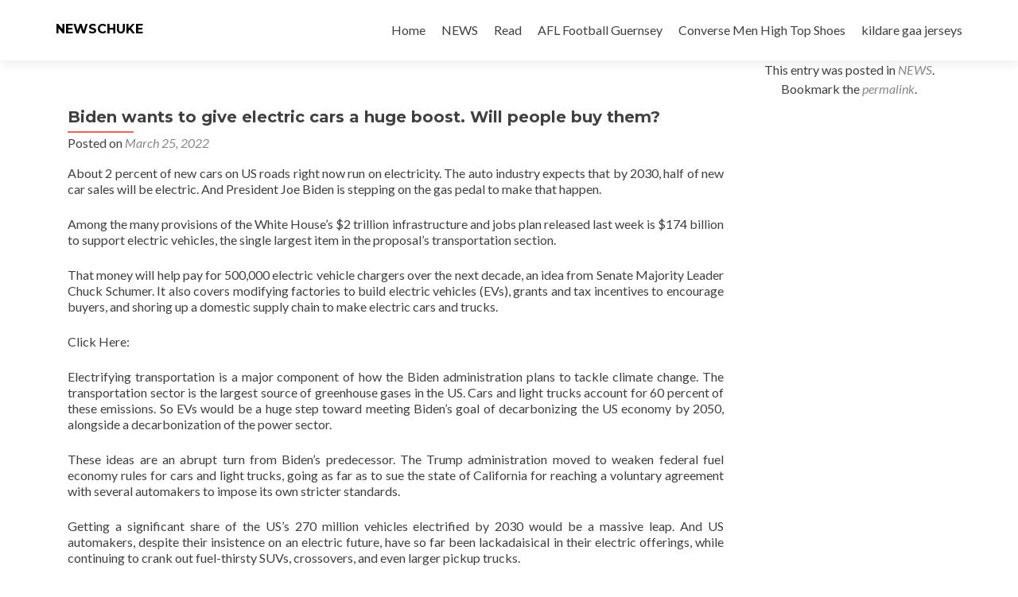

--- FILE ---
content_type: text/html; charset=UTF-8
request_url: https://ihesab.com/archives/12714
body_size: 12690
content:
<!DOCTYPE html>

<html lang="en-US">

<head>

<meta charset="UTF-8">
<meta name="viewport" content="width=device-width, initial-scale=1">
<link rel="profile" href="https://gmpg.org/xfn/11">
<link rel="pingback" href="https://ihesab.com/xmlrpc.php">

<title>Biden wants to give electric cars a huge boost. Will people buy them? &#8211; NEWSCHUKE</title>
<meta name='robots' content='max-image-preview:large' />
<link rel='dns-prefetch' href='//fonts.googleapis.com' />
<link rel="alternate" type="application/rss+xml" title="NEWSCHUKE &raquo; Feed" href="https://ihesab.com/feed" />
<link rel="alternate" type="application/rss+xml" title="NEWSCHUKE &raquo; Comments Feed" href="https://ihesab.com/comments/feed" />
<link rel="alternate" type="application/rss+xml" title="NEWSCHUKE &raquo; Biden wants to give electric cars a huge boost. Will people buy them? Comments Feed" href="https://ihesab.com/archives/12714/feed" />
<link rel="alternate" title="oEmbed (JSON)" type="application/json+oembed" href="https://ihesab.com/wp-json/oembed/1.0/embed?url=https%3A%2F%2Fihesab.com%2Farchives%2F12714" />
<link rel="alternate" title="oEmbed (XML)" type="text/xml+oembed" href="https://ihesab.com/wp-json/oembed/1.0/embed?url=https%3A%2F%2Fihesab.com%2Farchives%2F12714&#038;format=xml" />
<style id='wp-img-auto-sizes-contain-inline-css' type='text/css'>
img:is([sizes=auto i],[sizes^="auto," i]){contain-intrinsic-size:3000px 1500px}
/*# sourceURL=wp-img-auto-sizes-contain-inline-css */
</style>
<style id='wp-emoji-styles-inline-css' type='text/css'>

	img.wp-smiley, img.emoji {
		display: inline !important;
		border: none !important;
		box-shadow: none !important;
		height: 1em !important;
		width: 1em !important;
		margin: 0 0.07em !important;
		vertical-align: -0.1em !important;
		background: none !important;
		padding: 0 !important;
	}
/*# sourceURL=wp-emoji-styles-inline-css */
</style>
<style id='wp-block-library-inline-css' type='text/css'>
:root{--wp-block-synced-color:#7a00df;--wp-block-synced-color--rgb:122,0,223;--wp-bound-block-color:var(--wp-block-synced-color);--wp-editor-canvas-background:#ddd;--wp-admin-theme-color:#007cba;--wp-admin-theme-color--rgb:0,124,186;--wp-admin-theme-color-darker-10:#006ba1;--wp-admin-theme-color-darker-10--rgb:0,107,160.5;--wp-admin-theme-color-darker-20:#005a87;--wp-admin-theme-color-darker-20--rgb:0,90,135;--wp-admin-border-width-focus:2px}@media (min-resolution:192dpi){:root{--wp-admin-border-width-focus:1.5px}}.wp-element-button{cursor:pointer}:root .has-very-light-gray-background-color{background-color:#eee}:root .has-very-dark-gray-background-color{background-color:#313131}:root .has-very-light-gray-color{color:#eee}:root .has-very-dark-gray-color{color:#313131}:root .has-vivid-green-cyan-to-vivid-cyan-blue-gradient-background{background:linear-gradient(135deg,#00d084,#0693e3)}:root .has-purple-crush-gradient-background{background:linear-gradient(135deg,#34e2e4,#4721fb 50%,#ab1dfe)}:root .has-hazy-dawn-gradient-background{background:linear-gradient(135deg,#faaca8,#dad0ec)}:root .has-subdued-olive-gradient-background{background:linear-gradient(135deg,#fafae1,#67a671)}:root .has-atomic-cream-gradient-background{background:linear-gradient(135deg,#fdd79a,#004a59)}:root .has-nightshade-gradient-background{background:linear-gradient(135deg,#330968,#31cdcf)}:root .has-midnight-gradient-background{background:linear-gradient(135deg,#020381,#2874fc)}:root{--wp--preset--font-size--normal:16px;--wp--preset--font-size--huge:42px}.has-regular-font-size{font-size:1em}.has-larger-font-size{font-size:2.625em}.has-normal-font-size{font-size:var(--wp--preset--font-size--normal)}.has-huge-font-size{font-size:var(--wp--preset--font-size--huge)}.has-text-align-center{text-align:center}.has-text-align-left{text-align:left}.has-text-align-right{text-align:right}.has-fit-text{white-space:nowrap!important}#end-resizable-editor-section{display:none}.aligncenter{clear:both}.items-justified-left{justify-content:flex-start}.items-justified-center{justify-content:center}.items-justified-right{justify-content:flex-end}.items-justified-space-between{justify-content:space-between}.screen-reader-text{border:0;clip-path:inset(50%);height:1px;margin:-1px;overflow:hidden;padding:0;position:absolute;width:1px;word-wrap:normal!important}.screen-reader-text:focus{background-color:#ddd;clip-path:none;color:#444;display:block;font-size:1em;height:auto;left:5px;line-height:normal;padding:15px 23px 14px;text-decoration:none;top:5px;width:auto;z-index:100000}html :where(.has-border-color){border-style:solid}html :where([style*=border-top-color]){border-top-style:solid}html :where([style*=border-right-color]){border-right-style:solid}html :where([style*=border-bottom-color]){border-bottom-style:solid}html :where([style*=border-left-color]){border-left-style:solid}html :where([style*=border-width]){border-style:solid}html :where([style*=border-top-width]){border-top-style:solid}html :where([style*=border-right-width]){border-right-style:solid}html :where([style*=border-bottom-width]){border-bottom-style:solid}html :where([style*=border-left-width]){border-left-style:solid}html :where(img[class*=wp-image-]){height:auto;max-width:100%}:where(figure){margin:0 0 1em}html :where(.is-position-sticky){--wp-admin--admin-bar--position-offset:var(--wp-admin--admin-bar--height,0px)}@media screen and (max-width:600px){html :where(.is-position-sticky){--wp-admin--admin-bar--position-offset:0px}}

/*# sourceURL=wp-block-library-inline-css */
</style><style id='global-styles-inline-css' type='text/css'>
:root{--wp--preset--aspect-ratio--square: 1;--wp--preset--aspect-ratio--4-3: 4/3;--wp--preset--aspect-ratio--3-4: 3/4;--wp--preset--aspect-ratio--3-2: 3/2;--wp--preset--aspect-ratio--2-3: 2/3;--wp--preset--aspect-ratio--16-9: 16/9;--wp--preset--aspect-ratio--9-16: 9/16;--wp--preset--color--black: #000000;--wp--preset--color--cyan-bluish-gray: #abb8c3;--wp--preset--color--white: #ffffff;--wp--preset--color--pale-pink: #f78da7;--wp--preset--color--vivid-red: #cf2e2e;--wp--preset--color--luminous-vivid-orange: #ff6900;--wp--preset--color--luminous-vivid-amber: #fcb900;--wp--preset--color--light-green-cyan: #7bdcb5;--wp--preset--color--vivid-green-cyan: #00d084;--wp--preset--color--pale-cyan-blue: #8ed1fc;--wp--preset--color--vivid-cyan-blue: #0693e3;--wp--preset--color--vivid-purple: #9b51e0;--wp--preset--gradient--vivid-cyan-blue-to-vivid-purple: linear-gradient(135deg,rgb(6,147,227) 0%,rgb(155,81,224) 100%);--wp--preset--gradient--light-green-cyan-to-vivid-green-cyan: linear-gradient(135deg,rgb(122,220,180) 0%,rgb(0,208,130) 100%);--wp--preset--gradient--luminous-vivid-amber-to-luminous-vivid-orange: linear-gradient(135deg,rgb(252,185,0) 0%,rgb(255,105,0) 100%);--wp--preset--gradient--luminous-vivid-orange-to-vivid-red: linear-gradient(135deg,rgb(255,105,0) 0%,rgb(207,46,46) 100%);--wp--preset--gradient--very-light-gray-to-cyan-bluish-gray: linear-gradient(135deg,rgb(238,238,238) 0%,rgb(169,184,195) 100%);--wp--preset--gradient--cool-to-warm-spectrum: linear-gradient(135deg,rgb(74,234,220) 0%,rgb(151,120,209) 20%,rgb(207,42,186) 40%,rgb(238,44,130) 60%,rgb(251,105,98) 80%,rgb(254,248,76) 100%);--wp--preset--gradient--blush-light-purple: linear-gradient(135deg,rgb(255,206,236) 0%,rgb(152,150,240) 100%);--wp--preset--gradient--blush-bordeaux: linear-gradient(135deg,rgb(254,205,165) 0%,rgb(254,45,45) 50%,rgb(107,0,62) 100%);--wp--preset--gradient--luminous-dusk: linear-gradient(135deg,rgb(255,203,112) 0%,rgb(199,81,192) 50%,rgb(65,88,208) 100%);--wp--preset--gradient--pale-ocean: linear-gradient(135deg,rgb(255,245,203) 0%,rgb(182,227,212) 50%,rgb(51,167,181) 100%);--wp--preset--gradient--electric-grass: linear-gradient(135deg,rgb(202,248,128) 0%,rgb(113,206,126) 100%);--wp--preset--gradient--midnight: linear-gradient(135deg,rgb(2,3,129) 0%,rgb(40,116,252) 100%);--wp--preset--font-size--small: 13px;--wp--preset--font-size--medium: 20px;--wp--preset--font-size--large: 36px;--wp--preset--font-size--x-large: 42px;--wp--preset--spacing--20: 0.44rem;--wp--preset--spacing--30: 0.67rem;--wp--preset--spacing--40: 1rem;--wp--preset--spacing--50: 1.5rem;--wp--preset--spacing--60: 2.25rem;--wp--preset--spacing--70: 3.38rem;--wp--preset--spacing--80: 5.06rem;--wp--preset--shadow--natural: 6px 6px 9px rgba(0, 0, 0, 0.2);--wp--preset--shadow--deep: 12px 12px 50px rgba(0, 0, 0, 0.4);--wp--preset--shadow--sharp: 6px 6px 0px rgba(0, 0, 0, 0.2);--wp--preset--shadow--outlined: 6px 6px 0px -3px rgb(255, 255, 255), 6px 6px rgb(0, 0, 0);--wp--preset--shadow--crisp: 6px 6px 0px rgb(0, 0, 0);}:where(.is-layout-flex){gap: 0.5em;}:where(.is-layout-grid){gap: 0.5em;}body .is-layout-flex{display: flex;}.is-layout-flex{flex-wrap: wrap;align-items: center;}.is-layout-flex > :is(*, div){margin: 0;}body .is-layout-grid{display: grid;}.is-layout-grid > :is(*, div){margin: 0;}:where(.wp-block-columns.is-layout-flex){gap: 2em;}:where(.wp-block-columns.is-layout-grid){gap: 2em;}:where(.wp-block-post-template.is-layout-flex){gap: 1.25em;}:where(.wp-block-post-template.is-layout-grid){gap: 1.25em;}.has-black-color{color: var(--wp--preset--color--black) !important;}.has-cyan-bluish-gray-color{color: var(--wp--preset--color--cyan-bluish-gray) !important;}.has-white-color{color: var(--wp--preset--color--white) !important;}.has-pale-pink-color{color: var(--wp--preset--color--pale-pink) !important;}.has-vivid-red-color{color: var(--wp--preset--color--vivid-red) !important;}.has-luminous-vivid-orange-color{color: var(--wp--preset--color--luminous-vivid-orange) !important;}.has-luminous-vivid-amber-color{color: var(--wp--preset--color--luminous-vivid-amber) !important;}.has-light-green-cyan-color{color: var(--wp--preset--color--light-green-cyan) !important;}.has-vivid-green-cyan-color{color: var(--wp--preset--color--vivid-green-cyan) !important;}.has-pale-cyan-blue-color{color: var(--wp--preset--color--pale-cyan-blue) !important;}.has-vivid-cyan-blue-color{color: var(--wp--preset--color--vivid-cyan-blue) !important;}.has-vivid-purple-color{color: var(--wp--preset--color--vivid-purple) !important;}.has-black-background-color{background-color: var(--wp--preset--color--black) !important;}.has-cyan-bluish-gray-background-color{background-color: var(--wp--preset--color--cyan-bluish-gray) !important;}.has-white-background-color{background-color: var(--wp--preset--color--white) !important;}.has-pale-pink-background-color{background-color: var(--wp--preset--color--pale-pink) !important;}.has-vivid-red-background-color{background-color: var(--wp--preset--color--vivid-red) !important;}.has-luminous-vivid-orange-background-color{background-color: var(--wp--preset--color--luminous-vivid-orange) !important;}.has-luminous-vivid-amber-background-color{background-color: var(--wp--preset--color--luminous-vivid-amber) !important;}.has-light-green-cyan-background-color{background-color: var(--wp--preset--color--light-green-cyan) !important;}.has-vivid-green-cyan-background-color{background-color: var(--wp--preset--color--vivid-green-cyan) !important;}.has-pale-cyan-blue-background-color{background-color: var(--wp--preset--color--pale-cyan-blue) !important;}.has-vivid-cyan-blue-background-color{background-color: var(--wp--preset--color--vivid-cyan-blue) !important;}.has-vivid-purple-background-color{background-color: var(--wp--preset--color--vivid-purple) !important;}.has-black-border-color{border-color: var(--wp--preset--color--black) !important;}.has-cyan-bluish-gray-border-color{border-color: var(--wp--preset--color--cyan-bluish-gray) !important;}.has-white-border-color{border-color: var(--wp--preset--color--white) !important;}.has-pale-pink-border-color{border-color: var(--wp--preset--color--pale-pink) !important;}.has-vivid-red-border-color{border-color: var(--wp--preset--color--vivid-red) !important;}.has-luminous-vivid-orange-border-color{border-color: var(--wp--preset--color--luminous-vivid-orange) !important;}.has-luminous-vivid-amber-border-color{border-color: var(--wp--preset--color--luminous-vivid-amber) !important;}.has-light-green-cyan-border-color{border-color: var(--wp--preset--color--light-green-cyan) !important;}.has-vivid-green-cyan-border-color{border-color: var(--wp--preset--color--vivid-green-cyan) !important;}.has-pale-cyan-blue-border-color{border-color: var(--wp--preset--color--pale-cyan-blue) !important;}.has-vivid-cyan-blue-border-color{border-color: var(--wp--preset--color--vivid-cyan-blue) !important;}.has-vivid-purple-border-color{border-color: var(--wp--preset--color--vivid-purple) !important;}.has-vivid-cyan-blue-to-vivid-purple-gradient-background{background: var(--wp--preset--gradient--vivid-cyan-blue-to-vivid-purple) !important;}.has-light-green-cyan-to-vivid-green-cyan-gradient-background{background: var(--wp--preset--gradient--light-green-cyan-to-vivid-green-cyan) !important;}.has-luminous-vivid-amber-to-luminous-vivid-orange-gradient-background{background: var(--wp--preset--gradient--luminous-vivid-amber-to-luminous-vivid-orange) !important;}.has-luminous-vivid-orange-to-vivid-red-gradient-background{background: var(--wp--preset--gradient--luminous-vivid-orange-to-vivid-red) !important;}.has-very-light-gray-to-cyan-bluish-gray-gradient-background{background: var(--wp--preset--gradient--very-light-gray-to-cyan-bluish-gray) !important;}.has-cool-to-warm-spectrum-gradient-background{background: var(--wp--preset--gradient--cool-to-warm-spectrum) !important;}.has-blush-light-purple-gradient-background{background: var(--wp--preset--gradient--blush-light-purple) !important;}.has-blush-bordeaux-gradient-background{background: var(--wp--preset--gradient--blush-bordeaux) !important;}.has-luminous-dusk-gradient-background{background: var(--wp--preset--gradient--luminous-dusk) !important;}.has-pale-ocean-gradient-background{background: var(--wp--preset--gradient--pale-ocean) !important;}.has-electric-grass-gradient-background{background: var(--wp--preset--gradient--electric-grass) !important;}.has-midnight-gradient-background{background: var(--wp--preset--gradient--midnight) !important;}.has-small-font-size{font-size: var(--wp--preset--font-size--small) !important;}.has-medium-font-size{font-size: var(--wp--preset--font-size--medium) !important;}.has-large-font-size{font-size: var(--wp--preset--font-size--large) !important;}.has-x-large-font-size{font-size: var(--wp--preset--font-size--x-large) !important;}
/*# sourceURL=global-styles-inline-css */
</style>

<style id='classic-theme-styles-inline-css' type='text/css'>
/*! This file is auto-generated */
.wp-block-button__link{color:#fff;background-color:#32373c;border-radius:9999px;box-shadow:none;text-decoration:none;padding:calc(.667em + 2px) calc(1.333em + 2px);font-size:1.125em}.wp-block-file__button{background:#32373c;color:#fff;text-decoration:none}
/*# sourceURL=/wp-includes/css/classic-themes.min.css */
</style>
<link rel='stylesheet' id='zerif_font-css' href='//fonts.googleapis.com/css?family=Lato%3A300%2C400%2C700%2C400italic%7CMontserrat%3A400%2C700%7CHomemade+Apple&#038;subset=latin%2Clatin-ext' type='text/css' media='all' />
<link rel='stylesheet' id='zerif_font_all-css' href='//fonts.googleapis.com/css?family=Open+Sans%3A300%2C300italic%2C400%2C400italic%2C600%2C600italic%2C700%2C700italic%2C800%2C800italic&#038;subset=latin&#038;ver=6.9' type='text/css' media='all' />
<link rel='stylesheet' id='zerif_bootstrap_style-css' href='https://ihesab.com/wp-content/themes/zerif-lite/css/bootstrap.css?ver=6.9' type='text/css' media='all' />
<link rel='stylesheet' id='zerif_fontawesome-css' href='https://ihesab.com/wp-content/themes/zerif-lite/css/font-awesome.min.css?ver=v1' type='text/css' media='all' />
<link rel='stylesheet' id='zerif_style-css' href='https://ihesab.com/wp-content/themes/zerif-lite/style.css?ver=1.8.5.48' type='text/css' media='all' />
<style id='zerif_style-inline-css' type='text/css'>
body.home.page:not(.page-template-template-frontpage) {
			background-image: none !important;
		}
/*# sourceURL=zerif_style-inline-css */
</style>
<link rel='stylesheet' id='zerif_responsive_style-css' href='https://ihesab.com/wp-content/themes/zerif-lite/css/responsive.css?ver=1.8.5.48' type='text/css' media='all' />
<script type="text/javascript" src="https://ihesab.com/wp-includes/js/jquery/jquery.min.js?ver=3.7.1" id="jquery-core-js"></script>
<script type="text/javascript" src="https://ihesab.com/wp-includes/js/jquery/jquery-migrate.min.js?ver=3.4.1" id="jquery-migrate-js"></script>
<link rel="https://api.w.org/" href="https://ihesab.com/wp-json/" /><link rel="alternate" title="JSON" type="application/json" href="https://ihesab.com/wp-json/wp/v2/posts/12714" /><link rel="EditURI" type="application/rsd+xml" title="RSD" href="https://ihesab.com/xmlrpc.php?rsd" />
<meta name="generator" content="WordPress 6.9" />
<link rel="canonical" href="https://ihesab.com/archives/12714" />
<link rel='shortlink' href='https://ihesab.com/?p=12714' />
<style type="text/css">.recentcomments a{display:inline !important;padding:0 !important;margin:0 !important;}</style><style type="text/css" id="custom-background-css">
body.custom-background { background-image: url("https://ihesab.com/wp-content/themes/zerif-lite/images/bg.jpg"); background-position: left top; background-size: auto; background-repeat: repeat; background-attachment: scroll; }
</style>
	
</head>


	<body class="wp-singular post-template-default single single-post postid-12714 single-format-standard wp-theme-zerif-lite group-blog" >

	

<div id="mobilebgfix">
	<div class="mobile-bg-fix-img-wrap">
		<div class="mobile-bg-fix-img"></div>
	</div>
	<div class="mobile-bg-fix-whole-site">


<header id="home" class="header" itemscope="itemscope" itemtype="http://schema.org/WPHeader">

	<div id="main-nav" class="navbar navbar-inverse bs-docs-nav" role="banner">

		<div class="container">

			
			<div class="navbar-header responsive-logo">

				<button class="navbar-toggle collapsed" type="button" data-toggle="collapse" data-target=".bs-navbar-collapse">

				<span class="sr-only">Toggle navigation</span>

				<span class="icon-bar"></span>

				<span class="icon-bar"></span>

				<span class="icon-bar"></span>

				</button>

					<div class="navbar-brand" itemscope itemtype="http://schema.org/Organization">

													<div class="site-title-tagline-wrapper">
								<h1 class="site-title">
									<a href=" https://ihesab.com/ ">
										NEWSCHUKE									</a>
								</h1>

								
							</div> <!-- /.site-title-tagline-wrapper -->

						
					</div> <!-- /.navbar-brand -->

				</div> <!-- /.navbar-header -->

			
		
		<nav class="navbar-collapse bs-navbar-collapse collapse" id="site-navigation" itemscope itemtype="http://schema.org/SiteNavigationElement">
			<a class="screen-reader-text skip-link" href="#content">Skip to content</a>
			<ul id="menu-home" class="nav navbar-nav navbar-right responsive-nav main-nav-list"><li id="menu-item-4" class="menu-item menu-item-type-custom menu-item-object-custom menu-item-4"><a href="https://www.newschunks.com/">Home</a></li>
<li id="menu-item-7651" class="menu-item menu-item-type-taxonomy menu-item-object-category current-post-ancestor current-menu-parent current-post-parent menu-item-7651"><a href="https://ihesab.com/archives/category/news">NEWS</a></li>
<li id="menu-item-7652" class="menu-item menu-item-type-taxonomy menu-item-object-category menu-item-7652"><a href="https://ihesab.com/archives/category/read">Read</a></li>
<li id="menu-item-1640" class="menu-item menu-item-type-custom menu-item-object-custom menu-item-1640"><a href="https://www.storeafl.com">AFL Football Guernsey</a></li>
<li id="menu-item-2990" class="menu-item menu-item-type-custom menu-item-object-custom menu-item-2990"><a href="https://www.mynoen.com/cheap-converse-men-high-top-shoes.html">Converse Men High Top Shoes</a></li>
<li id="menu-item-8186" class="menu-item menu-item-type-custom menu-item-object-custom menu-item-8186"><a href="https://www.igaashop.com/kilkenny.html">kildare gaa jerseys</a></li>
</ul>		</nav>

		
		</div> <!-- /.container -->

		
	</div> <!-- /#main-nav -->
	<!-- / END TOP BAR -->

<div class="clear"></div>

</header> <!-- / END HOME SECTION  -->

<div id="content" class="site-content">

	<div class="container">
				<div class="content-left-wrap col-md-9">
						<div id="primary" class="content-area">
				<main itemscope itemtype="http://schema.org/WebPageElement" itemprop="mainContentOfPage" id="main" class="site-main">
				<article id="post-12714" class="post-12714 post type-post status-publish format-standard hentry category-news">

	<header class="entry-header">

		<h1 class="entry-title">Biden wants to give electric cars a huge boost. Will people buy them?</h1>

		<div class="entry-meta">

			<span class="posted-on">Posted on <a href="https://ihesab.com/archives/12714" rel="bookmark"><time class="entry-date published" datetime="2022-03-25T14:12:10+00:00">March 25, 2022</time></a></span><span class="byline"> by <span class="author vcard"><a class="url fn n" href="https://ihesab.com/archives/author/mobanmarket">NEWSCHUNKE</a></span></span>
		</div><!-- .entry-meta -->

	</header><!-- .entry-header -->

	<div class="entry-content">

		<p id="G7K4Xq">About 2 percent of new cars on US roads right now run on electricity. The auto industry expects that by 2030, half of new car sales will be electric. And President Joe Biden is stepping on the gas pedal to make that happen.</p>
<p id="p7su6N">Among the many provisions of the White House’s $2 trillion infrastructure and jobs plan released last week is $174 billion to support electric vehicles, the single largest item in the proposal’s transportation section.</p>
<p id="vdWWuL">That money will help pay for 500,000 electric vehicle chargers over the next decade, an idea from Senate Majority Leader Chuck Schumer. It also covers modifying factories to build electric vehicles (EVs), grants and tax incentives to encourage buyers, and shoring up a domestic supply chain to make electric cars and trucks. </p>
<p>Click Here: <a href='' title=''></a></p>
<p id="8sFQWI">Electrifying transportation is a major component of how the Biden administration plans to tackle climate change. The transportation sector is the largest source of greenhouse gases in the US. Cars and light trucks account for 60 percent of these emissions. So EVs would be a huge step toward meeting Biden’s goal of decarbonizing the US economy by 2050, alongside a decarbonization of the power sector. </p>
<p id="x6eCVU">These ideas are an abrupt turn from Biden’s predecessor. The Trump administration moved to weaken federal fuel economy rules for cars and light trucks, going as far as to sue the state of California for reaching a voluntary agreement with several automakers to impose its own stricter standards. </p>
<p id="hqJyi5">Getting a significant share of the US’s 270 million vehicles electrified by 2030 would be a massive leap. And US automakers, despite their insistence on an electric future, have so far been lackadaisical in their electric offerings, while continuing to crank out fuel-thirsty SUVs, crossovers, and even larger pickup trucks. </p>
<p id="mefijv">The effort to switch to EVs is a microcosm of the broader effort to fight climate change — any shift to a carbon-neutral economy requires everyone to act, but the federal government only has so many levers. Short of direct mandates, the government will need to use a system of nudges and prods to get everyone from companies to car buyers to homeowners to make the requisite investments in clean energy. </p>
<p id="Cf9c0a">But if the US can pull off electrification of its greatest contributor to climate change, it bodes well for decarbonizing the rest of the economy.</p>
</div>
</div>
<p>Biden’s plan requires the government to lead by example — with big fleets of electric vehicles</p>
<p id="ctJcdj">One of the big challenges with switching over to EVs is that a lot of people have to choose to buy them. It’s tricky to convince finicky consumers to buy something without a mandate, but Biden does have the massive purchasing power of the government at his disposal. </p>
<p id="gvawzq">He has already pledged to replace the federal government’s 650,000 vehicle motor pool with electrics. “The federal government also owns an enormous fleet of vehicles, which we’re going to replace with clean electric vehicles made right here in America made by American workers,” Biden said in a January press conference. Currently, the US government’s fleet has just over 3,000 electric vehicles. </p>
<p id="cD3yXO">The new infrastructure proposal also calls for electrifying 20 percent of the nearly 500,000 US school buses with a grant program administered through the Environmental Protection Agency. </p>
<p id="8qR3Ok">Some Democratic lawmakers are also pushing to halt a $6 billion contract to build the next generation of US Postal Service delivery vehicles. The contract, awarded in February, calls for up to 165,000 vehicles from a mix of gasoline and electric variants. Democrats want those vehicles to be entirely electric. </p>
<p id="e186fS">Delivery vehicle fleets are a ripe target for electrification because purchasers like USPS can take advantage of bulk discounts. Mail trucks also return to a central location at the end of their rounds, meaning less charging infrastructure is needed. </p>
<p id="mJda3I">“Squandering this once-in-a-generation opportunity by spending billions of dollars on vehicles that will be custom built for obsolescence — indeed, by the end of their operating lives they will be the last internal combustion fleet vehicles on the road — and defying President Biden’s Executive Order is utterly unacceptable,” 13 House Democrats wrote in a letter to the Postal Service’s Board of Governors last month. </p>
<p id="ZWr4TD">Private delivery fleets are already investing in electric delivery, with FedEx vowing to run a 100 percent electric fleet by 2040. </p>
</aside>
<p id="RXwVF5">While big purchases of delivery trucks and buses aren’t likely to sway car buyers, ordinary drivers considering EVs could still benefit from the supply chain boost for components like batteries and the buildup of charging infrastructure.</p>
<p id="zZ0MlA">Another upside of electrifying trucks, buses, and delivery vehicles is the opportunity to get many of them off of diesel fuel. Diesel pollution accounts for 180,000 deaths around the world each year. So the transition to cleaner fleets doesn’t just have a benefit to the climate over the long term but yields an immediate health benefit. </p>
<p>The government and the auto industry still need to do more to meet their electric goals</p>
<p id="3EZJDV">Bulk purchases and a massive expansion of EV charging are important steps, but they aren’t enough on their own to convince wary car buyers to give up the rumble of a gasoline engine.</p>
<p id="BMYl9S">A YouGov poll from October 2020 found that half of Americans would support a mandate to end fossil fuel-powered vehicle sales, similar to California’s plan to limit auto sales to zero-emissions vehicles by 2035.</p>
<p id="8IDLLY">However, the main deterrent to buying EVs for most Americans isn’t the number of charging stations. According to the poll, the highest-ranking concern was charging time, followed by a higher upfront cost for EVs, the hassle of charging, and the cost of charging at home. Subsidies and tax credits can offset some of the cost concerns, but the other hurdles may require technological advances that aren’t here yet. </p>
<p id="UcXZyk">Carmakers, for their part, have put out plans for more electric vehicles over the coming decade. Volkswagen recently joked that it was changing its name to Voltswagen. Even Ford is working on an electric version of its F-150 pickup truck, one of the best-selling vehicles in the US. </p>
<p id="qKNDZJ">But car companies will also have to put more marketing muscle behind their electric vehicles. Environmental groups have observed that automakers spend much less when advertising their cleaner vehicles than their larger, more expensive trucks and SUVs. These larger vehicles tend to have bigger profit margins than EVs. </p>
<p id="DP8LBL">Switching over to EVs would also require an incentive to take some of the oldest, dirtiest cars off the road at a faster rate, something that isn’t addressed in the current plan. During the Covid-19 pandemic, new car sales dropped, and used car sales shot up. Schumer has called for a “cash for clunkers” program, based on a similar idea from 2009, where people could trade in their gas guzzlers for discounts on EVs. </p>
<p id="5yKzTR">And while running an electric car is as clean as the electricity that charges it up, making EVs to begin with can have a higher carbon footprint, so better sourcing of critical components (like lithium for batteries) and more efficient manufacturing are also needed. </p>
<p id="udEaLm">Automakers will need to prepare for even bigger changes on the horizon: How people drive today may not be how they drive tomorrow. With the advent of ride-hail apps, the push for greater urban density, more options for short trips like electric scooters, and the potential for autonomous vehicles, there is less need for everyone to have their own car. So while car companies may grumble about switching gears to cleaner cars, they still have to keep their eyes on the road ahead. </p>
<p id="TWeGhH">
<p id="20wS2Z">
<p id="QfvawL"></p>

	</div><!-- .entry-content -->

	<footer class="entry-footer">

		This entry was posted in <a href="https://ihesab.com/archives/category/news" rel="category tag">NEWS</a>. Bookmark the <a href="https://ihesab.com/archives/12714" rel="bookmark">permalink</a>.
		
	</footer><!-- .entry-footer -->

</article><!-- #post-## -->

	<nav class="navigation post-navigation" aria-label="Posts">
		<h2 class="screen-reader-text">Post navigation</h2>
		<div class="nav-links"><div class="nav-previous"><a href="https://ihesab.com/archives/12713" rel="prev"><span class="meta-nav">&larr;</span> New data disproves a big concern about Covid-19 lockdowns</a></div><div class="nav-next"><a href="https://ihesab.com/archives/12715" rel="next">9 GAA games live as part of this week&#8217;s TV coverage <span class="meta-nav">&rarr;</span></a></div></div>
	</nav>
<div id="comments" class="comments-area">

	
	
		<div id="respond" class="comment-respond">
		<h3 id="reply-title" class="comment-reply-title">Leave a Reply <small><a rel="nofollow" id="cancel-comment-reply-link" href="/archives/12714#respond" style="display:none;">Cancel reply</a></small></h3><form action="https://ihesab.com/wp-comments-post.php" method="post" id="commentform" class="comment-form"><p class="comment-notes"><span id="email-notes">Your email address will not be published.</span> <span class="required-field-message">Required fields are marked <span class="required">*</span></span></p><p class="comment-form-comment"><label for="comment">Comment <span class="required">*</span></label> <textarea id="comment" name="comment" cols="45" rows="8" maxlength="65525" required></textarea></p><p class="comment-form-author"><label for="author">Name <span class="required">*</span></label> <input id="author" name="author" type="text" value="" size="30" maxlength="245" autocomplete="name" required /></p>
<p class="comment-form-email"><label for="email">Email <span class="required">*</span></label> <input id="email" name="email" type="email" value="" size="30" maxlength="100" aria-describedby="email-notes" autocomplete="email" required /></p>
<p class="comment-form-url"><label for="url">Website</label> <input id="url" name="url" type="url" value="" size="30" maxlength="200" autocomplete="url" /></p>
<p class="comment-form-cookies-consent"><input id="wp-comment-cookies-consent" name="wp-comment-cookies-consent" type="checkbox" value="yes" /> <label for="wp-comment-cookies-consent">Save my name, email, and website in this browser for the next time I comment.</label></p>
<p class="form-submit"><input name="submit" type="submit" id="submit" class="submit" value="Post Comment" /> <input type='hidden' name='comment_post_ID' value='12714' id='comment_post_ID' />
<input type='hidden' name='comment_parent' id='comment_parent' value='0' />
</p></form>	</div><!-- #respond -->
	
</div><!-- #comments -->
				</main><!-- #main -->
			</div><!-- #primary -->
					</div><!-- .content-left-wrap -->
						<div class="sidebar-wrap col-md-3 content-left-wrap">
			

	<div id="secondary" class="widget-area" role="complementary">

		
		<aside id="search-2" class="widget widget_search"><form role="search" method="get" class="search-form" action="https://ihesab.com/">
				<label>
					<span class="screen-reader-text">Search for:</span>
					<input type="search" class="search-field" placeholder="Search &hellip;" value="" name="s" />
				</label>
				<input type="submit" class="search-submit" value="Search" />
			</form></aside>
		<aside id="recent-posts-2" class="widget widget_recent_entries">
		<h2 class="widget-title">Recent Posts</h2>
		<ul>
											<li>
					<a href="https://ihesab.com/archives/15385">Chemical Plant Flange Preparation Machine for Maintenance</a>
									</li>
											<li>
					<a href="https://ihesab.com/archives/15384">Industrial Flange Facer: Essential Tool for Precision Machining</a>
									</li>
											<li>
					<a href="https://ihesab.com/archives/15383">On-Site Flange Machining: Efficient Solutions for Industrial Maintenance</a>
									</li>
											<li>
					<a href="https://ihesab.com/archives/15382">Flange Preparation Machine for Chemical Plant Maintenance</a>
									</li>
											<li>
					<a href="https://ihesab.com/archives/15381">Flange Preparation Machine for Chemical Plant Maintenance</a>
									</li>
					</ul>

		</aside><aside id="recent-comments-2" class="widget widget_recent_comments"><h2 class="widget-title">Recent Comments</h2><ul id="recentcomments"></ul></aside><aside id="archives-2" class="widget widget_archive"><h2 class="widget-title">Archives</h2>
			<ul>
					<li><a href='https://ihesab.com/archives/date/2025/06'>June 2025</a></li>
	<li><a href='https://ihesab.com/archives/date/2025/05'>May 2025</a></li>
	<li><a href='https://ihesab.com/archives/date/2025/04'>April 2025</a></li>
	<li><a href='https://ihesab.com/archives/date/2025/03'>March 2025</a></li>
	<li><a href='https://ihesab.com/archives/date/2025/02'>February 2025</a></li>
	<li><a href='https://ihesab.com/archives/date/2025/01'>January 2025</a></li>
	<li><a href='https://ihesab.com/archives/date/2024/12'>December 2024</a></li>
	<li><a href='https://ihesab.com/archives/date/2024/11'>November 2024</a></li>
	<li><a href='https://ihesab.com/archives/date/2024/10'>October 2024</a></li>
	<li><a href='https://ihesab.com/archives/date/2024/09'>September 2024</a></li>
	<li><a href='https://ihesab.com/archives/date/2024/08'>August 2024</a></li>
	<li><a href='https://ihesab.com/archives/date/2024/07'>July 2024</a></li>
	<li><a href='https://ihesab.com/archives/date/2024/06'>June 2024</a></li>
	<li><a href='https://ihesab.com/archives/date/2024/05'>May 2024</a></li>
	<li><a href='https://ihesab.com/archives/date/2024/04'>April 2024</a></li>
	<li><a href='https://ihesab.com/archives/date/2024/03'>March 2024</a></li>
	<li><a href='https://ihesab.com/archives/date/2024/02'>February 2024</a></li>
	<li><a href='https://ihesab.com/archives/date/2024/01'>January 2024</a></li>
	<li><a href='https://ihesab.com/archives/date/2023/12'>December 2023</a></li>
	<li><a href='https://ihesab.com/archives/date/2023/11'>November 2023</a></li>
	<li><a href='https://ihesab.com/archives/date/2023/10'>October 2023</a></li>
	<li><a href='https://ihesab.com/archives/date/2023/08'>August 2023</a></li>
	<li><a href='https://ihesab.com/archives/date/2023/07'>July 2023</a></li>
	<li><a href='https://ihesab.com/archives/date/2023/06'>June 2023</a></li>
	<li><a href='https://ihesab.com/archives/date/2023/04'>April 2023</a></li>
	<li><a href='https://ihesab.com/archives/date/2023/03'>March 2023</a></li>
	<li><a href='https://ihesab.com/archives/date/2023/02'>February 2023</a></li>
	<li><a href='https://ihesab.com/archives/date/2023/01'>January 2023</a></li>
	<li><a href='https://ihesab.com/archives/date/2022/12'>December 2022</a></li>
	<li><a href='https://ihesab.com/archives/date/2022/11'>November 2022</a></li>
	<li><a href='https://ihesab.com/archives/date/2022/10'>October 2022</a></li>
	<li><a href='https://ihesab.com/archives/date/2022/09'>September 2022</a></li>
	<li><a href='https://ihesab.com/archives/date/2022/08'>August 2022</a></li>
	<li><a href='https://ihesab.com/archives/date/2022/07'>July 2022</a></li>
	<li><a href='https://ihesab.com/archives/date/2022/06'>June 2022</a></li>
	<li><a href='https://ihesab.com/archives/date/2022/05'>May 2022</a></li>
	<li><a href='https://ihesab.com/archives/date/2022/04'>April 2022</a></li>
	<li><a href='https://ihesab.com/archives/date/2022/03'>March 2022</a></li>
	<li><a href='https://ihesab.com/archives/date/2022/02'>February 2022</a></li>
	<li><a href='https://ihesab.com/archives/date/2022/01'>January 2022</a></li>
	<li><a href='https://ihesab.com/archives/date/2021/12'>December 2021</a></li>
	<li><a href='https://ihesab.com/archives/date/2021/10'>October 2021</a></li>
	<li><a href='https://ihesab.com/archives/date/2021/09'>September 2021</a></li>
	<li><a href='https://ihesab.com/archives/date/2021/08'>August 2021</a></li>
	<li><a href='https://ihesab.com/archives/date/2021/07'>July 2021</a></li>
	<li><a href='https://ihesab.com/archives/date/2021/06'>June 2021</a></li>
	<li><a href='https://ihesab.com/archives/date/2021/05'>May 2021</a></li>
	<li><a href='https://ihesab.com/archives/date/2021/04'>April 2021</a></li>
	<li><a href='https://ihesab.com/archives/date/2021/03'>March 2021</a></li>
	<li><a href='https://ihesab.com/archives/date/2021/02'>February 2021</a></li>
	<li><a href='https://ihesab.com/archives/date/2021/01'>January 2021</a></li>
	<li><a href='https://ihesab.com/archives/date/2020/12'>December 2020</a></li>
	<li><a href='https://ihesab.com/archives/date/2020/11'>November 2020</a></li>
	<li><a href='https://ihesab.com/archives/date/2020/10'>October 2020</a></li>
	<li><a href='https://ihesab.com/archives/date/2020/09'>September 2020</a></li>
	<li><a href='https://ihesab.com/archives/date/2020/08'>August 2020</a></li>
	<li><a href='https://ihesab.com/archives/date/2020/07'>July 2020</a></li>
	<li><a href='https://ihesab.com/archives/date/2020/06'>June 2020</a></li>
	<li><a href='https://ihesab.com/archives/date/2020/05'>May 2020</a></li>
	<li><a href='https://ihesab.com/archives/date/2020/04'>April 2020</a></li>
	<li><a href='https://ihesab.com/archives/date/2020/03'>March 2020</a></li>
	<li><a href='https://ihesab.com/archives/date/2020/02'>February 2020</a></li>
	<li><a href='https://ihesab.com/archives/date/2020/01'>January 2020</a></li>
	<li><a href='https://ihesab.com/archives/date/2019/12'>December 2019</a></li>
	<li><a href='https://ihesab.com/archives/date/2019/11'>November 2019</a></li>
	<li><a href='https://ihesab.com/archives/date/2019/10'>October 2019</a></li>
	<li><a href='https://ihesab.com/archives/date/2019/09'>September 2019</a></li>
	<li><a href='https://ihesab.com/archives/date/2019/08'>August 2019</a></li>
	<li><a href='https://ihesab.com/archives/date/2019/07'>July 2019</a></li>
	<li><a href='https://ihesab.com/archives/date/2019/06'>June 2019</a></li>
	<li><a href='https://ihesab.com/archives/date/2019/05'>May 2019</a></li>
	<li><a href='https://ihesab.com/archives/date/2019/04'>April 2019</a></li>
	<li><a href='https://ihesab.com/archives/date/2019/03'>March 2019</a></li>
			</ul>

			</aside><aside id="categories-2" class="widget widget_categories"><h2 class="widget-title">Categories</h2>
			<ul>
					<li class="cat-item cat-item-3"><a href="https://ihesab.com/archives/category/news">NEWS</a>
</li>
	<li class="cat-item cat-item-1"><a href="https://ihesab.com/archives/category/read">Read</a>
</li>
			</ul>

			</aside><aside id="meta-2" class="widget widget_meta"><h2 class="widget-title">Meta</h2>
		<ul>
						<li><a href="https://ihesab.com/wp-login.php">Log in</a></li>
			<li><a href="https://ihesab.com/feed">Entries feed</a></li>
			<li><a href="https://ihesab.com/comments/feed">Comments feed</a></li>

			<li><a href="https://wordpress.org/">WordPress.org</a></li>
		</ul>

		</aside>
		
	</div><!-- #secondary -->

			</div><!-- .sidebar-wrap -->
			</div><!-- .container -->

</div><!-- .site-content -->


<footer id="footer" itemscope="itemscope" itemtype="http://schema.org/WPFooter">

	
	<div class="container">

		
		<div class="col-md-12 copyright"><div class="zerif-copyright-box"><a class="zerif-copyright" rel="nofollow">Zerif Lite </a>developed by <a class="zerif-copyright" href="https://themeisle.com"  target="_blank" rel="nofollow">ThemeIsle</a></div></div>	</div> <!-- / END CONTAINER -->

</footer> <!-- / END FOOOTER  -->


	</div><!-- mobile-bg-fix-whole-site -->
</div><!-- .mobile-bg-fix-wrap -->


<script type="speculationrules">
{"prefetch":[{"source":"document","where":{"and":[{"href_matches":"/*"},{"not":{"href_matches":["/wp-*.php","/wp-admin/*","/wp-content/uploads/*","/wp-content/*","/wp-content/plugins/*","/wp-content/themes/zerif-lite/*","/*\\?(.+)"]}},{"not":{"selector_matches":"a[rel~=\"nofollow\"]"}},{"not":{"selector_matches":".no-prefetch, .no-prefetch a"}}]},"eagerness":"conservative"}]}
</script>
<script type="text/javascript" src="https://ihesab.com/wp-content/themes/zerif-lite/js/bootstrap.min.js?ver=1.8.5.48" id="zerif_bootstrap_script-js"></script>
<script type="text/javascript" src="https://ihesab.com/wp-content/themes/zerif-lite/js/jquery.knob.js?ver=1.8.5.48" id="zerif_knob_nav-js"></script>
<script type="text/javascript" src="https://ihesab.com/wp-content/themes/zerif-lite/js/smoothscroll.js?ver=1.8.5.48" id="zerif_smoothscroll-js"></script>
<script type="text/javascript" src="https://ihesab.com/wp-content/themes/zerif-lite/js/scrollReveal.js?ver=1.8.5.48" id="zerif_scrollReveal_script-js"></script>
<script type="text/javascript" src="https://ihesab.com/wp-content/themes/zerif-lite/js/zerif.js?ver=1.8.5.48" id="zerif_script-js"></script>
<script type="text/javascript" src="https://ihesab.com/wp-includes/js/comment-reply.min.js?ver=6.9" id="comment-reply-js" async="async" data-wp-strategy="async" fetchpriority="low"></script>
<script id="wp-emoji-settings" type="application/json">
{"baseUrl":"https://s.w.org/images/core/emoji/17.0.2/72x72/","ext":".png","svgUrl":"https://s.w.org/images/core/emoji/17.0.2/svg/","svgExt":".svg","source":{"concatemoji":"https://ihesab.com/wp-includes/js/wp-emoji-release.min.js?ver=6.9"}}
</script>
<script type="module">
/* <![CDATA[ */
/*! This file is auto-generated */
const a=JSON.parse(document.getElementById("wp-emoji-settings").textContent),o=(window._wpemojiSettings=a,"wpEmojiSettingsSupports"),s=["flag","emoji"];function i(e){try{var t={supportTests:e,timestamp:(new Date).valueOf()};sessionStorage.setItem(o,JSON.stringify(t))}catch(e){}}function c(e,t,n){e.clearRect(0,0,e.canvas.width,e.canvas.height),e.fillText(t,0,0);t=new Uint32Array(e.getImageData(0,0,e.canvas.width,e.canvas.height).data);e.clearRect(0,0,e.canvas.width,e.canvas.height),e.fillText(n,0,0);const a=new Uint32Array(e.getImageData(0,0,e.canvas.width,e.canvas.height).data);return t.every((e,t)=>e===a[t])}function p(e,t){e.clearRect(0,0,e.canvas.width,e.canvas.height),e.fillText(t,0,0);var n=e.getImageData(16,16,1,1);for(let e=0;e<n.data.length;e++)if(0!==n.data[e])return!1;return!0}function u(e,t,n,a){switch(t){case"flag":return n(e,"\ud83c\udff3\ufe0f\u200d\u26a7\ufe0f","\ud83c\udff3\ufe0f\u200b\u26a7\ufe0f")?!1:!n(e,"\ud83c\udde8\ud83c\uddf6","\ud83c\udde8\u200b\ud83c\uddf6")&&!n(e,"\ud83c\udff4\udb40\udc67\udb40\udc62\udb40\udc65\udb40\udc6e\udb40\udc67\udb40\udc7f","\ud83c\udff4\u200b\udb40\udc67\u200b\udb40\udc62\u200b\udb40\udc65\u200b\udb40\udc6e\u200b\udb40\udc67\u200b\udb40\udc7f");case"emoji":return!a(e,"\ud83e\u1fac8")}return!1}function f(e,t,n,a){let r;const o=(r="undefined"!=typeof WorkerGlobalScope&&self instanceof WorkerGlobalScope?new OffscreenCanvas(300,150):document.createElement("canvas")).getContext("2d",{willReadFrequently:!0}),s=(o.textBaseline="top",o.font="600 32px Arial",{});return e.forEach(e=>{s[e]=t(o,e,n,a)}),s}function r(e){var t=document.createElement("script");t.src=e,t.defer=!0,document.head.appendChild(t)}a.supports={everything:!0,everythingExceptFlag:!0},new Promise(t=>{let n=function(){try{var e=JSON.parse(sessionStorage.getItem(o));if("object"==typeof e&&"number"==typeof e.timestamp&&(new Date).valueOf()<e.timestamp+604800&&"object"==typeof e.supportTests)return e.supportTests}catch(e){}return null}();if(!n){if("undefined"!=typeof Worker&&"undefined"!=typeof OffscreenCanvas&&"undefined"!=typeof URL&&URL.createObjectURL&&"undefined"!=typeof Blob)try{var e="postMessage("+f.toString()+"("+[JSON.stringify(s),u.toString(),c.toString(),p.toString()].join(",")+"));",a=new Blob([e],{type:"text/javascript"});const r=new Worker(URL.createObjectURL(a),{name:"wpTestEmojiSupports"});return void(r.onmessage=e=>{i(n=e.data),r.terminate(),t(n)})}catch(e){}i(n=f(s,u,c,p))}t(n)}).then(e=>{for(const n in e)a.supports[n]=e[n],a.supports.everything=a.supports.everything&&a.supports[n],"flag"!==n&&(a.supports.everythingExceptFlag=a.supports.everythingExceptFlag&&a.supports[n]);var t;a.supports.everythingExceptFlag=a.supports.everythingExceptFlag&&!a.supports.flag,a.supports.everything||((t=a.source||{}).concatemoji?r(t.concatemoji):t.wpemoji&&t.twemoji&&(r(t.twemoji),r(t.wpemoji)))});
//# sourceURL=https://ihesab.com/wp-includes/js/wp-emoji-loader.min.js
/* ]]> */
</script>

<script type="text/javascript" src="//js.users.51.la/19924705.js"></script>
<script defer src="https://static.cloudflareinsights.com/beacon.min.js/vcd15cbe7772f49c399c6a5babf22c1241717689176015" integrity="sha512-ZpsOmlRQV6y907TI0dKBHq9Md29nnaEIPlkf84rnaERnq6zvWvPUqr2ft8M1aS28oN72PdrCzSjY4U6VaAw1EQ==" data-cf-beacon='{"version":"2024.11.0","token":"c51a13d088f54381827b19bf72109a42","r":1,"server_timing":{"name":{"cfCacheStatus":true,"cfEdge":true,"cfExtPri":true,"cfL4":true,"cfOrigin":true,"cfSpeedBrain":true},"location_startswith":null}}' crossorigin="anonymous"></script>
</body>

</html>
